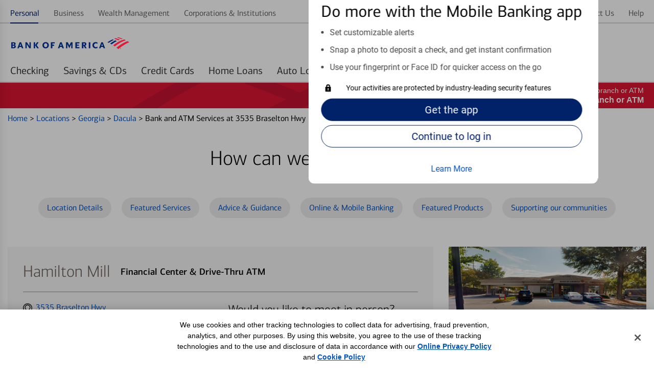

--- FILE ---
content_type: image/svg+xml
request_url: https://assets.bankofamerica.com/images/address-icon.svg
body_size: 1051
content:
<svg xmlns="http://www.w3.org/2000/svg" xmlns:xlink="http://www.w3.org/1999/xlink" width="14" height="20.276" viewBox="0 0 14 20.276">
  <defs>
    <rect id="rect-1" width="14" height="20.276" x="0" y="0"/>
    <mask id="mask-2" maskContentUnits="userSpaceOnUse" maskUnits="userSpaceOnUse">
      <rect width="14" height="20.276" x="0" y="0" fill="black"/>
      <use fill="white" xlink:href="#rect-1"/>
    </mask>
  </defs>
  <g>
    <use fill="none" xlink:href="#rect-1"/>
    <g mask="url(#mask-2)">
      <g opacity="0">
        <rect width="24.138" height="24.138" x="-5.069" y="-1.931" fill="rgb(255,255,255)" rx="0" ry="0"/>
      </g>
      <path fill="rgb(0,0,0)" fill-rule="evenodd" d="M11.94239044 2.12762451C10.63391876.817688 8.85856628.0812378 7.00704194.08044434 3.14862823.08099365.01997374 3.2069702.01609038 7.06536865c0 3.31896973 6.99095154 13.13000489 6.99095154 13.13000489s.02511597-.0310669.0723343-.0904541l.0870285-.10998536c.0342865-.04351806.0737152-.09375.11791992-.15039062l.09466552-.1217041c1.44482422-1.86346436 6.60491944-8.78942872 6.60491944-12.6574707.00133514-1.8515625-.73304749-3.62774659-2.04151917-4.93774415zm-7.93147278-.23950195c1.84964753-1.0678711 4.12850953-1.0678711 5.97815705 0 1.84965515 1.06793213 2.98908233 3.04144287 2.98908233 5.1772461 0 2.97198486-3.73635101 8.5368042-5.92686462 11.43737792-.67622376-.98608398-1.40840912-2.09869385-2.12172699-3.24023437l-.1642456-.26385498c-.13653565-.22027588-.2721634-.44134522-.40634156-.66247559l-.16029358-.26538086C2.47041321 11.19628906 1.02183533 8.3526001 1.02183533 7.06536865c0-2.13580322 1.13943481-4.10931396 2.98908233-5.1772461zM7 1.98132324c2.37954712.00219727 4.30831146 1.93005371 4.31163788 4.30963135.00080871 1.74407959-1.04917145 3.31689453-2.66025543 3.98486328-1.61108399.66796875-3.46592713.29962158-4.6994629-.9333496-1.23353576-1.2329712-1.60279083-3.0876465-.93554687-4.69903565C3.68360901 3.03204346 5.25592041 1.98132324 7 1.98132324zM3.69410706 6.29229736C3.69392395 4.4666748 5.1736679 2.9864502 6.9993286 2.98608398c1.8256607-.0003662 3.30600739 1.47924805 3.30656433 3.30487061.00026703.87695312-.34791565 1.71807861-.9679184 2.33825684C8.7179718 9.24945068 7.87695314 9.59783936 7 9.59783936c-1.8256607 0-3.3057022-1.4798584-3.30589294-3.305542z"/>
    </g>
  </g>
</svg>
